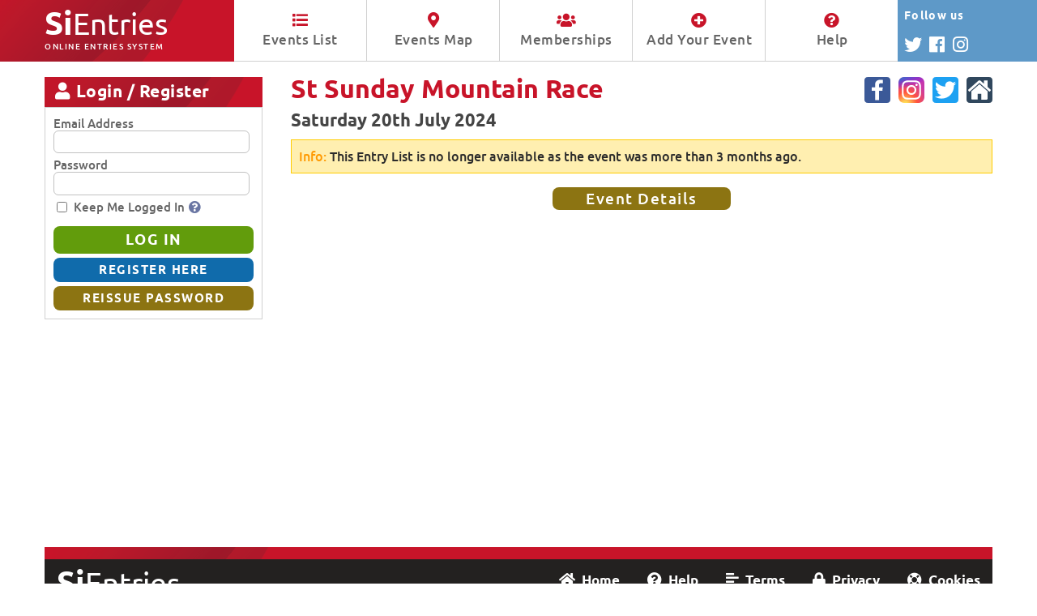

--- FILE ---
content_type: text/html; charset=utf-8
request_url: https://www.sientries.co.uk/list.php?event_id=11960
body_size: 4576
content:
<!DOCTYPE html>

<html xmlns="https://www.w3.org/1999/xhtml" lang="en" xml:lang="en">
<head>
	<meta http-equiv="content-type" content="text/html; charset=utf-8" />
	<meta http-equiv="content-language" content="en-GB" />

	<title>SiEntries - St Sunday Mountain Race</title>
	<meta name="description" content="SiEntries is an Online Entries and Memberships System designed to simplify entering and administering any type of event which uses pre-entries." />
	<meta name="copyright" content="SiEntries Ltd." />
	<meta name="author" content="SiEntries Ltd." />
	<meta name="robots" content="all" />

	<meta name="viewport" content="width=device-width, initial-scale=1.0, maximum-scale=1.0, user-scalable=0" />

	<link rel="stylesheet" href="https://www.sientries.co.uk/common/jquery/DataTables-1.10.20/datatables.min.css" type="text/css" />
	<link rel="stylesheet" href="https://www.sientries.co.uk/common/jquery/jquery-ui-1.13.2/jquery-ui.min.css" type="text/css" />
	<link rel="stylesheet" href="https://www.sientries.co.uk/common/openlayers-5/ol.css" type="text/css" />
	<link rel="stylesheet" href="https://www.sientries.co.uk/skins/sientries_new/fonts/stylesheet.css?ver=2" type="text/css" />
	<link rel="stylesheet" href="https://www.sientries.co.uk/skins/sientries_new/fontawesome/css/all.min.css?ver=2" type="text/css" />

	<link rel="stylesheet" href="https://www.sientries.co.uk/skins/sientries_new/screen.css?ver=255" type="text/css" media="all" />
	<link rel="stylesheet" href="https://www.sientries.co.uk/skins/sientries_new/print.css?ver=255" type="text/css" media="print" />

	<script type="text/javascript">
		var JscriptPath = 'https://www.sientries.co.uk';
	</script>

	<script type="text/javascript" src="https://www.sientries.co.uk/common/jquery/jquery-3.5.1.min.js"></script>
	<script type="text/javascript" src="https://www.sientries.co.uk/common/jquery/DataTables-1.10.20/datatables.min.js"></script>
	<script type="text/javascript" src="https://www.sientries.co.uk/common/jquery/jquery-ui-1.13.2/jquery-ui.js"></script>
	<script type="text/javascript" src="https://www.sientries.co.uk/common/libphonenumber-js/bundle/libphonenumber-max.js?ver=1.9.10"></script>
	<script type="text/javascript" src="https://www.sientries.co.uk/common/openlayers-5/ol.js"></script>
	<script type="text/javascript" src="https://www.sientries.co.uk/common/behaviours_pk.js?ver=33"></script>
	<script type="text/javascript" src="https://www.sientries.co.uk/common/val_form_data_pk.js?ver=51"></script>
	<script type="text/javascript" src="https://www.sientries.co.uk/common/common_fns_pk.js?ver=43"></script>
	<script type="text/javascript" src="https://www.sientries.co.uk/common/payment_fns_pk.js?ver=20"></script>
	<script type="text/javascript" src="https://www.sientries.co.uk/common/mkh_custom_sorts_pk.js?ver=17"></script>
	<script type="text/javascript" src="https://www.sientries.co.uk/common/background_jobs_pk.js?ver=3"></script>

	<link rel="icon" href="https://www.sientries.co.uk/favicon.ico?v=7" type="image/x-icon" />
	<link rel="shortcut icon" sizes="196x196" href="https://www.sientries.co.uk/android-256x256.png?v=4">
	<link rel="shortcut icon" sizes="192x192" href="https://www.sientries.co.uk/android-192x192.png?v=4">
	<link rel="shortcut icon" sizes="128x128" href="https://www.sientries.co.uk/android-128x128.png?v=4">
	<link rel="shortcut icon" href="https://www.sientries.co.uk/favicon.ico?v=7" type="image/x-icon" />

	<link rel="image_src" type="image/jpeg" href="https://www.sientries.co.uk/facebook/L11960.jpg" />

	<meta property="og:site_name" content="SiEntries" />
	<meta property="og:title" content="St Sunday Mountain Race - Saturday 20th July 2024" />	<meta property="og:image" content="https://www.sientries.co.uk/facebook/L11960.jpg" />
	<meta property="og:description" content="The St Sunday Mountain Race is a stepping stone to harder and longer Sky Races or a Classic Distance Sky Race to really fly on." />

	<meta name="twitter:card" content="summary" />
	<meta name="twitter:site" content="@sientries" />
	<meta name="twitter:title" content="St Sunday Mountain Race - Saturday 20th July 2024" />	<meta name="twitter:image" content="https://www.sientries.co.uk/facebook/L11960.jpg" />
	<meta name="twitter:description" content="The St Sunday Mountain Race is a stepping stone to harder and longer Sky Races or a Classic Distance Sky Race to really fly on." />

	<meta name="application-name" content="SiEntries">
	<meta name="msapplication-TileColor" content="#ffffff"/>
	<meta name="msapplication-square70x70logo" content="mstile-tiny.png">
	<meta name="msapplication-square150x150logo" content="mstile-square.png">
	<meta name="msapplication-wide310x150logo" content="mstile-wide.png">
	<meta name="msapplication-square310x310logo" content="mstile-large.png">

<!--suppress JSUnresolvedVariable -->
<script type="text/javascript">

var newSearchId = '';
var indexId = '';
var ajaxHandler = null;

if ( self != top )
{
	//noinspection JSUnresolvedVariable
	top.location.href = self.location.href
}

function validate_listsearch(index_id, search_in, search_equality, search_value)
{
    alertUnset();

	if ( document.getElementById('search_in').selectedIndex < 1 )
	{
		return alertReturn(document.getElementById('search_in'), 'Please choose the field you would like to search on from the drop-down list.', false, true, 'list_options');
	}
	if ( isWhitespace(trimWhitespace(document.getElementById('search_value').value)) )
	{
		return alertReturn(document.getElementById('search_value'), 'Please enter what you would like to search for.', true, true, 'list_options');
	}
	if ( /["]/i.test(document.getElementById('search_value').value) )
	{
		return alertReturn(document.getElementById('search_value'), 'Search for cannot contain Double Quotes.', true, true, 'list_options');
	}

	ajaxPageLoad(index_id, search_in, search_equality, search_value);

	return true;
}

function SetSearchIn()
{
    newSearchId = '';
    document.getElementById('search_value').value = '';
	document.getElementById('search_value').select();
    document.getElementById('search_value').focus();
}

function ajaxPageLoad(index_id, search_in, search_equality, search_value)
{
    if ( ajaxHandler != null ) {
            ajaxHandler.abort();
            ajaxHandler = null;
    }

	if ( document.getElementById('index_id') && document.getElementById('index_id').value != index_id )
	{
		indexId = index_id;
	}
	if ( document.getElementById('search_in') && document.getElementById('search_in').value != search_in )
	{
		document.getElementById('search_in').value = search_in;
	}
	if ( document.getElementById('search_value') && document.getElementById('search_value').value != search_value )
	{
		document.getElementById('search_value').value = search_value;
	}

	ajaxHandler = $.ajax({
		url: JscriptPath + "/a_list_load.php",
		type: "POST",
		data: 'event_id=11960&page_id=&index_id='+index_id+'&search_in='+search_in+'&search_equality='+search_equality+'&search_value='+encodeURIComponent(search_value)+'&show_results=N',
		global: false,
		beforeSend:function(){
					},
		success: function(data){
			if ( data.error )
			{
				$("#AjaxMsgLine").html(data.message);
				$("#AjaxMsgLine").addClass("ajax-errormsg");
				alert(data.message);
			}
			else
			{
							}
		}
	});
}

$(document).ready(function()
{
	} );

</script>

<style>
		
	
	.ff-label { width: 30%; }
	.ff-field { width: 68%; }
	.sf-field { width: auto; float: left; margin: 0 0 0 8px; }
	table.dataTable td.image-map { vertical-align: middle!important; }

	@media handheld and (max-width: 800px), screen and (max-width: 800px)
	{
			}

	@media only screen and (max-width: 650px)
	{
		.ff-label, .ff-field { width: 100%; }
		.sf-field { width: auto; float: left; margin: 0 8px 4px 0; }
	}

	
	</style>





</head>
<body id="no-js"><script>document.body.id="js"</script>

<div id="page_header">
	<div class="auto_margin_header">
		<a href="https://www.sientries.co.uk/index.php" title="Click to go to the SiEntries Events List" id="sientries_logo"><strong>Si</strong>Entries<span class="smaller">Online Entries System</span></a>
		<div id="nav">
			<ul>
				<li><span class="menu_item"><a href="https://www.sientries.co.uk/index.php?page=L" title="Display a list of all current events"><i class="fa fa-list" aria-hidden="true"></i> Events List</a></span></li>
				<li><span class="menu_item"><a href="https://www.sientries.co.uk/index.php?page=M" title="Display a map of all current events"><i class="fa fa-map-marker-alt" aria-hidden="true"></i> Events Map</a></span></li>
				<li><span class="menu_item"><a href="https://www.sientries.co.uk/membership.php" title="Display a list of all current memberships"><i class="fa fa-users" aria-hidden="true"></i> Memberships</a></span></li>
				<li><span class="menu_item"><a href="https://www.sientries.co.uk/new_event.php" title="Find out how to add your event or membership to SiEntries"><i class="fa fa-plus-circle" aria-hidden="true"></i> Add Your Event</a></span></li>
				<li><span class="menu_item"><a href="https://www.sientries.co.uk/help.php" title="View help and tips on using SiEntries"><i class="fa fa-question-circle" aria-hidden="true"></i> Help</a></span></li>
			</ul>
		</div>
		<div id="header_follow">
			<div id="header_follow_block">
				<div id="header_follow_text">Follow <span id="header_follow_large">SiEntries</span><span id="header_follow_small">us</span></div>
				<div id="header_follow_links">
					<a href="https://twitter.com/SiEntries" target="_blank" title="Follow us on Twitter"><span class="header_follow_icon"><i class="fab fa-twitter" aria-hidden="true"></i></span></a>
					<a href="https://www.facebook.com/SiEntries/" target="_blank" title="Follow us on Facebook"><span class="header_follow_icon"><i class="fab fa-facebook" aria-hidden="true"></i></span></a>
					<a href="https://www.instagram.com/sientries/" target="_blank" title="Follow us on Instagram"><span class="header_follow_icon"><i class="fab fa-instagram" aria-hidden="true"></i></span></a>
				</div>
			</div>
		</div>
	</div>

	<div class="header_follow_colour"></div>
	<div class="clear"></div>
</div>

<div id="container" class="no-header-image">


<div class="auto_margin_container">
<div id="container_a">

	<div class="panel-left-header panel-left-header-public" id="leftOptions"><i class="fa fa-bars menu-icon" aria-hidden="true"></i> SiEntries Options <i class="fa fa-chevron-down" aria-hidden="true"></i></div>
	<div class="panel-left-detail" id="leftOptionsT">
		<ul class="menu">
			<li><a href="https://www.sientries.co.uk/index.php?page=L" title="Displays a list of all current events">Events List</a></li>
			<li><a href="https://www.sientries.co.uk/index.php?page=M" title="Displays a map of all current events">Events Map</a></li>
			<li><a href="https://www.sientries.co.uk/membership.php" title="Displays a list of all current memberships">Memberships List</a></li>
			<li><a href="https://www.sientries.co.uk/new_event.php" title="Find out how to add your event or membership to SiEntries">Add Your Event / Membership</a></li>
			<li><a href="https://www.sientries.co.uk/help.php" title="View help and tips on using SiEntries">Help</a></li>
		</ul>
	</div>

						<div class="panel-left-header panel-left-header-public" id="leftLogReg"><i class="fa fa-user menu-icon" aria-hidden="true"></i> Login / Register <i class="fa fa-chevron-down" aria-hidden="true"></i></div>
			<div class="panel-left-clean" id="leftLogRegT">
				<div class="panel-left-clean-padding">
					<form method="post" action="https://www.sientries.co.uk/login/p_panel_login.php" id="panel-login" class="panel-form" onsubmit="return validate_loginform();">
						<div><label for="llogin">Email Address</label></div>
						<div class="type-input"><input type="text" name="llogin" id="llogin" value="" maxlength="255" size="20" title="Please enter either the email address you used to register for SiEntries or your SiEntries ID. Note that email addresses are NOT case sensitive." /></div>
						<div><label for="lpassword">Password</label></div>
						<div class="type-input"><input type="password" name="lpassword" id="lpassword" value="" maxlength="64" size="20" title="Please enter your existing password. Passwords can be any combination of letters, number or symbols between 8 and 64 characters in length. Note that passwords are case sensitive." /></div>
						<div class="type-save_details-wrap">
							<div class="type-tickbox"><input type="checkbox" name="lcheck" id="lcheck" value="Y" class="form-checkbox" title="Tick this box to automatically log in to SiEntries next time you access the site from this computer. Doing so will create a cookie on your device, so please see our Privacy Policy for more information about our use of cookies. This option should only be set if you are the sole user of this computer, otherwise anybody else who uses this PC will also be able to access and change your entry details." /></div>
							<div class="type-ticklabel"><label for="lcheck">Keep Me Logged In<span class="help_icon"><a href="https://www.sientries.co.uk/cookies.php?help_text_id=2-3" title="View the Cookies Policy which applies to using SiEntries" target="_blank"><i class="fas fa-question-circle" aria-hidden="true"></i></a></span></label></div>
						</div>
						<div>
							<input type="hidden" id="visitorIdP" name="visitorId" value="" />
							<input type="submit" name="btn_login" id="btn_login" value="LOG IN" class="button button-large button-forward" onclick="ButtonLogin=true" />
							<input type="submit" name="btn_register" id="btn_register" value="REGISTER HERE" class="button button-small button-edit" onclick="ButtonLogin=false" />
							<input type="submit" name="btn_reissue" id="btn_reissue" value="REISSUE PASSWORD" class="button button-small button-backward" onclick="ButtonLogin=false" />
						</div>
					</form>
					<script>
						// Initialize the agent on page load.
						let data2 = sessionStorage.getItem("sientriesvisitorid");
						if(data2){
							data2 = JSON.parse(data);
							
							if(data2.ts > (Date.now() - 3600000)){
								$('#visitorIdP').val(data2.visitorId);
							}
						}
					</script>
				</div>
			</div>
			

	
</div>

<div id="container_b">
	<div id="container_bp">

		<div class="clear"></div>
		<div id="container_d">
			<div id="container_dp">

	<div class="event-header">
<div class="event-header-left">
<h1>St Sunday Mountain Race</h1>
</div>
<div class="event-header-right">
<div class="event-icon"><a href="https://www.facebook.com/LakesSkyUltra" target="_blank"><img src="https://www.sientries.co.uk/images/social_icons/facebook.svg" alt="Event Facebook Page" title="Event Facebook Page" width="32" height="32" /></a></div>
<div class="event-icon"><a href="https://instagram.com/LakesSkyUltra" target="_blank"><img src="https://www.sientries.co.uk/images/social_icons/instagram.svg" alt="Event Instagram Page" title="Event Instagram Page" width="32" height="32" /></a></div>
<div class="event-icon"><a href="https://twitter.com/LakesSkyUltra" target="_blank"><img src="https://www.sientries.co.uk/images/social_icons/twitter.svg" alt="Event Twitter Feed" title="Event Twitter Feed" width="32" height="32" /></a></div>
<div class="event-icon"><a href="https://www.lakedistrictskytrails.com/st-sunday-mountain-race" target="_blank"><img src="https://www.sientries.co.uk/images/social_icons/website.svg" alt="Event Website" title="Event Website" width="32" height="32" /></a></div>
<div class="clear"></div>
</div>
</div>
<div class="clear"></div>
<div class="event-sub-header">
<h2>Saturday 20th July 2024</h2>
</div>
<div class="clear"></div>

	<div class="content-info">
<p>
<span>Info:</span> This Entry List is no longer available as the event was more than 3 months ago.</p>
</div>

<noscript>
<form method="get" action="https://www.sientries.co.uk/list.php" name="listsearch" id="listsearch">
<input name="event_id" id="event_id" type="hidden" value="11960" />
<input name="page_id" id="page_id" type="hidden" value="" />
<input name="index_id" id="index_id" type="hidden" value="" />
<input name="show_list" id="show_list" type="hidden" value="Y" />
</noscript>

<div class="public-container">

	<div class="event_buttons_container">
<div class="event_buttons ff-button">
<div><a href="https://www.sientries.co.uk/event.php?elid=Y&amp;event_id=11960" class="button button-backward">Event&nbsp;Details</a></div>
</div>
</div>
<div class="clear"></div>


</div>

<noscript>
</form>
</noscript>


		</div>

		<div class="clear"></div>
	</div>
	<div class="clear"></div>
</div>

</div>
<div class="clear"></div>

<div id="page_footer">
	<div id="footer_bar"></div>

	<div class="auto_margin_footer">
		<div id="footerLeft">
			<a href="https://www.sientries.co.uk/index.php" title="Click to go to the SiEntries Events List" id="sientries_logo_footer"><strong>Si</strong>Entries <span class="smaller">Online Entries System</span></a>
		</div>

		<div id="footerRight">
			<ul class="footerMenu">
				<li><a href="https://www.sientries.co.uk/index.php" title="Displays a list of all current events"><i class="fa fa-home" aria-hidden="true"></i> Home</a></li>
				<li><a href="https://www.sientries.co.uk/help.php" title="View help and tips on using SiEntries"><i class="fa fa-question-circle" aria-hidden="true"></i> Help</a></li>
				<li><a href="https://www.sientries.co.uk/terms.php" title="View the website Terms of Use which apply to SiEntries"><i class="fa fa-align-left" aria-hidden="true"></i> Terms</a></li>
				<li><a href="https://www.sientries.co.uk/privacy.php" title="View the Privacy Policy which applies to using SiEntries"><i class="fa fa-lock" aria-hidden="true"></i> Privacy</a></li>
				<li><a href="https://www.sientries.co.uk/cookies.php" title="View the Cookies Policy which applies to using SiEntries"><i class="fa fa-life-ring" aria-hidden="true"></i> Cookies</a></li>
			</ul>
			<div class="copyright"><a href="https://www.sientries.co.uk/about_sientries.php" title="Find out who we are and what we do">About SiEntries <i class="far fa-registered"></i></a></div>
		</div>
	</div>

</div>

</div>
</div>

<script defer src="https://static.cloudflareinsights.com/beacon.min.js/vcd15cbe7772f49c399c6a5babf22c1241717689176015" integrity="sha512-ZpsOmlRQV6y907TI0dKBHq9Md29nnaEIPlkf84rnaERnq6zvWvPUqr2ft8M1aS28oN72PdrCzSjY4U6VaAw1EQ==" data-cf-beacon='{"version":"2024.11.0","token":"33c91922ca9340478606a64ab876845f","server_timing":{"name":{"cfCacheStatus":true,"cfEdge":true,"cfExtPri":true,"cfL4":true,"cfOrigin":true,"cfSpeedBrain":true},"location_startswith":null}}' crossorigin="anonymous"></script>
</body>
</html>

--- FILE ---
content_type: text/css
request_url: https://www.sientries.co.uk/skins/sientries_new/print.css?ver=255
body_size: -38
content:
/* ----------------------
   SIENTRIES PRINT CSS
---------------------- */

body { color:#000000; }
h1 { color:#454545; }

a,
a:visited { color:#454545; text-decoration:none;outline:none; }
a:focus,
a:hover { color:#454545; text-decoration:none; }
a:active { color:#454545; text-decoration:none; }

.admin-export-table,
.noprint { display:none; }

#container_b { width:100%; }
#container_d { width:100%; }

.panel-left-clean,
.panel-left-header,
.panel-left-detail,
.screen-bg-image,
#container_a,
#page_header,
#page_footer { display:none; }

.no-header-image { margin-top: 0; }


--- FILE ---
content_type: image/svg+xml
request_url: https://www.sientries.co.uk/images/social_icons/facebook.svg
body_size: 393
content:
<?xml version="1.0" encoding="utf-8"?>
<!-- Generator: Adobe Illustrator 16.0.3, SVG Export Plug-In . SVG Version: 6.00 Build 0)  -->
<!DOCTYPE svg PUBLIC "-//W3C//DTD SVG 1.1//EN" "http://www.w3.org/Graphics/SVG/1.1/DTD/svg11.dtd">
<svg version="1.1"
	 id="Layer_1" xmlns:svg="http://www.w3.org/2000/svg" xmlns:sodipodi="http://sodipodi.sourceforge.net/DTD/sodipodi-0.dtd" xmlns:dc="http://purl.org/dc/elements/1.1/" xmlns:cc="http://creativecommons.org/ns#" xmlns:rdf="http://www.w3.org/1999/02/22-rdf-syntax-ns#" xmlns:inkscape="http://www.inkscape.org/namespaces/inkscape"
	 xmlns="http://www.w3.org/2000/svg" xmlns:xlink="http://www.w3.org/1999/xlink" x="0px" y="0px" width="512px" height="512px"
	 viewBox="0 0 512 512" enable-background="new 0 0 512 512" xml:space="preserve">
<path id="rect2987" fill="#3B5998" d="M64,0h384c35.346,0,64,28.654,64,64v384c0,35.348-28.654,64-64,64H64
	c-35.348,0-64-28.652-64-64V64C0,28.654,28.654,0,64,0z"/>
<path id="f_1_" fill="#FFFFFF" d="M288.799,455.998v-182.46h64.864l9.712-71.102H288.8v-45.395c0-20.588,6.059-34.619,37.317-34.619
	l39.882-0.012v-63.6c-6.894-0.874-30.563-2.809-58.112-2.809c-57.496,0-96.855,33.146-96.855,93.998v52.438h-65.033v71.102h65.031
	v182.463L288.799,455.998L288.799,455.998z"/>
</svg>


--- FILE ---
content_type: image/svg+xml
request_url: https://www.sientries.co.uk/images/social_icons/twitter.svg
body_size: 655
content:
<?xml version="1.0" encoding="utf-8"?>
<!-- Generator: Adobe Illustrator 16.0.3, SVG Export Plug-In . SVG Version: 6.00 Build 0)  -->
<!DOCTYPE svg PUBLIC "-//W3C//DTD SVG 1.1//EN" "http://www.w3.org/Graphics/SVG/1.1/DTD/svg11.dtd">
<svg version="1.1"
	 id="Layer_1" xmlns:svg="http://www.w3.org/2000/svg" xmlns:sodipodi="http://sodipodi.sourceforge.net/DTD/sodipodi-0.dtd" xmlns:dc="http://purl.org/dc/elements/1.1/" xmlns:cc="http://creativecommons.org/ns#" xmlns:rdf="http://www.w3.org/1999/02/22-rdf-syntax-ns#" xmlns:inkscape="http://www.inkscape.org/namespaces/inkscape"
	 xmlns="http://www.w3.org/2000/svg" xmlns:xlink="http://www.w3.org/1999/xlink" x="0px" y="0px" width="512px" height="512px"
	 viewBox="0 0 512 512" enable-background="new 0 0 512 512" xml:space="preserve">
<path id="rect2987" fill="#1DA1F2" d="M64,0h384c35.346,0,64,28.654,64,64v384c0,35.348-28.654,64-64,64H64
	c-35.348,0-64-28.652-64-64V64C0,28.654,28.654,0,64,0z"/>
<g id="Symbol">
	<path fill="#FFFFFF" d="M466.342,125.726c-15.396,6.855-32.015,11.426-49.547,13.562c17.838-10.667,31.406-27.58,37.961-47.54
		c-16.617,9.905-35.064,17.065-54.73,20.875c-15.703-16.761-38.113-27.122-62.963-27.122c-47.564,0-86.134,38.548-86.134,86.088
		c0,6.703,0.762,13.254,2.288,19.654c-71.652-3.656-135.071-37.939-177.605-89.897c-7.469,12.647-11.585,27.58-11.585,43.274
		c0,29.862,15.245,56.222,38.264,71.613c-14.178-0.458-27.441-4.267-39.027-10.819c0,0.304,0,0.762,0,1.065
		c0,41.751,29.728,76.49,69.06,84.414c-7.166,1.979-14.788,3.048-22.714,3.048c-5.489,0-10.976-0.61-16.16-1.523
		c10.977,34.131,42.84,59.117,80.494,59.729c-29.423,23.007-66.619,36.873-107.02,36.873c-7.014,0-13.875-0.457-20.582-1.221
		c38.114,24.379,83.389,38.703,132.021,38.703c158.396,0,244.989-131.188,244.989-244.856c0-3.657-0.153-7.466-0.306-11.123
		C440.273,158.18,454.908,143.095,466.342,125.726z"/>
</g>
</svg>
